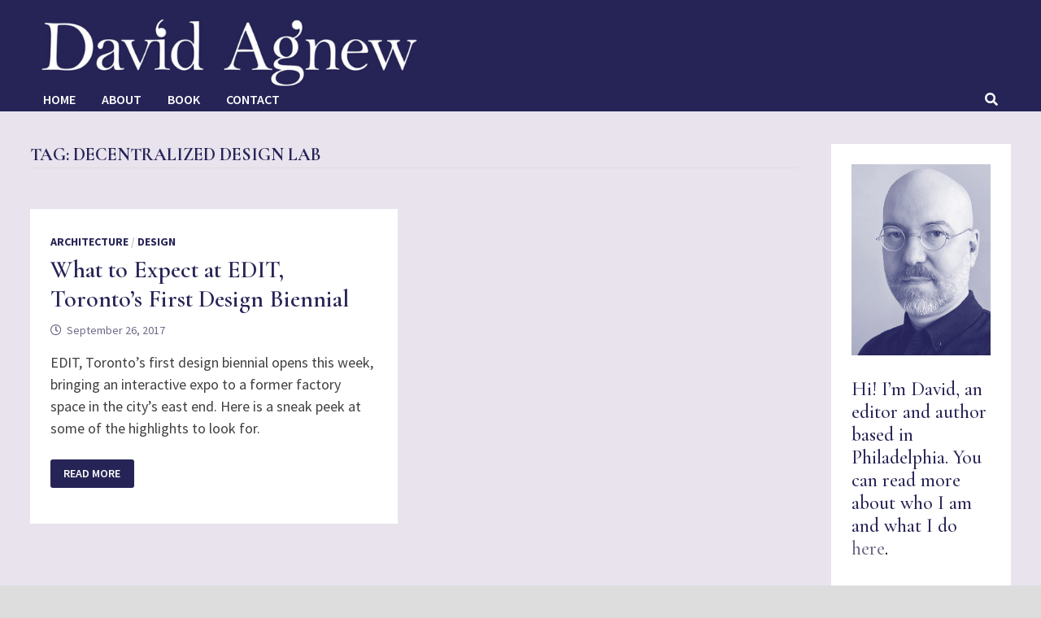

--- FILE ---
content_type: text/html; charset=UTF-8
request_url: https://www.davidagnew.com/tag/decentralized-design-lab/
body_size: 10789
content:
<!doctype html>
<html lang="en-US">
<head>
	<meta charset="UTF-8">
	<meta name="viewport" content="width=device-width, initial-scale=1">
	<link rel="profile" href="https://gmpg.org/xfn/11">

	<meta name='robots' content='index, follow, max-image-preview:large, max-snippet:-1, max-video-preview:-1' />
	<style>img:is([sizes="auto" i], [sizes^="auto," i]) { contain-intrinsic-size: 3000px 1500px }</style>
	
	<!-- This site is optimized with the Yoast SEO plugin v24.5 - https://yoast.com/wordpress/plugins/seo/ -->
	<title>Decentralized Design Lab Archives - David Agnew</title>
	<link rel="canonical" href="https://www.davidagnew.com/tag/decentralized-design-lab/" />
	<meta property="og:locale" content="en_US" />
	<meta property="og:type" content="article" />
	<meta property="og:title" content="Decentralized Design Lab Archives - David Agnew" />
	<meta property="og:url" content="https://www.davidagnew.com/tag/decentralized-design-lab/" />
	<meta property="og:site_name" content="David Agnew" />
	<meta name="twitter:card" content="summary_large_image" />
	<script type="application/ld+json" class="yoast-schema-graph">{"@context":"https://schema.org","@graph":[{"@type":"CollectionPage","@id":"https://www.davidagnew.com/tag/decentralized-design-lab/","url":"https://www.davidagnew.com/tag/decentralized-design-lab/","name":"Decentralized Design Lab Archives - David Agnew","isPartOf":{"@id":"https://www.davidagnew.com/#website"},"breadcrumb":{"@id":"https://www.davidagnew.com/tag/decentralized-design-lab/#breadcrumb"},"inLanguage":"en-US"},{"@type":"BreadcrumbList","@id":"https://www.davidagnew.com/tag/decentralized-design-lab/#breadcrumb","itemListElement":[{"@type":"ListItem","position":1,"name":"Home","item":"https://www.davidagnew.com/"},{"@type":"ListItem","position":2,"name":"Decentralized Design Lab"}]},{"@type":"WebSite","@id":"https://www.davidagnew.com/#website","url":"https://www.davidagnew.com/","name":"David Agnew","description":"Editor","publisher":{"@id":"https://www.davidagnew.com/#organization"},"potentialAction":[{"@type":"SearchAction","target":{"@type":"EntryPoint","urlTemplate":"https://www.davidagnew.com/?s={search_term_string}"},"query-input":{"@type":"PropertyValueSpecification","valueRequired":true,"valueName":"search_term_string"}}],"inLanguage":"en-US"},{"@type":"Organization","@id":"https://www.davidagnew.com/#organization","name":"David Agnew","url":"https://www.davidagnew.com/","logo":{"@type":"ImageObject","inLanguage":"en-US","@id":"https://www.davidagnew.com/#/schema/logo/image/","url":"https://www.davidagnew.com/wp-content/uploads/2022/04/David_Quotes_SiteHeader_3.jpg","contentUrl":"https://www.davidagnew.com/wp-content/uploads/2022/04/David_Quotes_SiteHeader_3.jpg","width":2243,"height":158,"caption":"David Agnew"},"image":{"@id":"https://www.davidagnew.com/#/schema/logo/image/"}}]}</script>
	<!-- / Yoast SEO plugin. -->


<link rel='dns-prefetch' href='//fonts.googleapis.com' />
<link rel="alternate" type="application/rss+xml" title="David Agnew &raquo; Feed" href="https://www.davidagnew.com/feed/" />
<link rel="alternate" type="application/rss+xml" title="David Agnew &raquo; Comments Feed" href="https://www.davidagnew.com/comments/feed/" />
<link rel="alternate" type="application/rss+xml" title="David Agnew &raquo; Decentralized Design Lab Tag Feed" href="https://www.davidagnew.com/tag/decentralized-design-lab/feed/" />
<script type="text/javascript">
/* <![CDATA[ */
window._wpemojiSettings = {"baseUrl":"https:\/\/s.w.org\/images\/core\/emoji\/15.0.3\/72x72\/","ext":".png","svgUrl":"https:\/\/s.w.org\/images\/core\/emoji\/15.0.3\/svg\/","svgExt":".svg","source":{"concatemoji":"https:\/\/www.davidagnew.com\/wp-includes\/js\/wp-emoji-release.min.js?ver=6.7.4"}};
/*! This file is auto-generated */
!function(i,n){var o,s,e;function c(e){try{var t={supportTests:e,timestamp:(new Date).valueOf()};sessionStorage.setItem(o,JSON.stringify(t))}catch(e){}}function p(e,t,n){e.clearRect(0,0,e.canvas.width,e.canvas.height),e.fillText(t,0,0);var t=new Uint32Array(e.getImageData(0,0,e.canvas.width,e.canvas.height).data),r=(e.clearRect(0,0,e.canvas.width,e.canvas.height),e.fillText(n,0,0),new Uint32Array(e.getImageData(0,0,e.canvas.width,e.canvas.height).data));return t.every(function(e,t){return e===r[t]})}function u(e,t,n){switch(t){case"flag":return n(e,"\ud83c\udff3\ufe0f\u200d\u26a7\ufe0f","\ud83c\udff3\ufe0f\u200b\u26a7\ufe0f")?!1:!n(e,"\ud83c\uddfa\ud83c\uddf3","\ud83c\uddfa\u200b\ud83c\uddf3")&&!n(e,"\ud83c\udff4\udb40\udc67\udb40\udc62\udb40\udc65\udb40\udc6e\udb40\udc67\udb40\udc7f","\ud83c\udff4\u200b\udb40\udc67\u200b\udb40\udc62\u200b\udb40\udc65\u200b\udb40\udc6e\u200b\udb40\udc67\u200b\udb40\udc7f");case"emoji":return!n(e,"\ud83d\udc26\u200d\u2b1b","\ud83d\udc26\u200b\u2b1b")}return!1}function f(e,t,n){var r="undefined"!=typeof WorkerGlobalScope&&self instanceof WorkerGlobalScope?new OffscreenCanvas(300,150):i.createElement("canvas"),a=r.getContext("2d",{willReadFrequently:!0}),o=(a.textBaseline="top",a.font="600 32px Arial",{});return e.forEach(function(e){o[e]=t(a,e,n)}),o}function t(e){var t=i.createElement("script");t.src=e,t.defer=!0,i.head.appendChild(t)}"undefined"!=typeof Promise&&(o="wpEmojiSettingsSupports",s=["flag","emoji"],n.supports={everything:!0,everythingExceptFlag:!0},e=new Promise(function(e){i.addEventListener("DOMContentLoaded",e,{once:!0})}),new Promise(function(t){var n=function(){try{var e=JSON.parse(sessionStorage.getItem(o));if("object"==typeof e&&"number"==typeof e.timestamp&&(new Date).valueOf()<e.timestamp+604800&&"object"==typeof e.supportTests)return e.supportTests}catch(e){}return null}();if(!n){if("undefined"!=typeof Worker&&"undefined"!=typeof OffscreenCanvas&&"undefined"!=typeof URL&&URL.createObjectURL&&"undefined"!=typeof Blob)try{var e="postMessage("+f.toString()+"("+[JSON.stringify(s),u.toString(),p.toString()].join(",")+"));",r=new Blob([e],{type:"text/javascript"}),a=new Worker(URL.createObjectURL(r),{name:"wpTestEmojiSupports"});return void(a.onmessage=function(e){c(n=e.data),a.terminate(),t(n)})}catch(e){}c(n=f(s,u,p))}t(n)}).then(function(e){for(var t in e)n.supports[t]=e[t],n.supports.everything=n.supports.everything&&n.supports[t],"flag"!==t&&(n.supports.everythingExceptFlag=n.supports.everythingExceptFlag&&n.supports[t]);n.supports.everythingExceptFlag=n.supports.everythingExceptFlag&&!n.supports.flag,n.DOMReady=!1,n.readyCallback=function(){n.DOMReady=!0}}).then(function(){return e}).then(function(){var e;n.supports.everything||(n.readyCallback(),(e=n.source||{}).concatemoji?t(e.concatemoji):e.wpemoji&&e.twemoji&&(t(e.twemoji),t(e.wpemoji)))}))}((window,document),window._wpemojiSettings);
/* ]]> */
</script>
<style id='wp-emoji-styles-inline-css' type='text/css'>

	img.wp-smiley, img.emoji {
		display: inline !important;
		border: none !important;
		box-shadow: none !important;
		height: 1em !important;
		width: 1em !important;
		margin: 0 0.07em !important;
		vertical-align: -0.1em !important;
		background: none !important;
		padding: 0 !important;
	}
</style>
<link rel='stylesheet' id='wp-block-library-css' href='https://www.davidagnew.com/wp-includes/css/dist/block-library/style.min.css?ver=6.7.4' type='text/css' media='all' />
<style id='wp-block-library-theme-inline-css' type='text/css'>
.wp-block-audio :where(figcaption){color:#555;font-size:13px;text-align:center}.is-dark-theme .wp-block-audio :where(figcaption){color:#ffffffa6}.wp-block-audio{margin:0 0 1em}.wp-block-code{border:1px solid #ccc;border-radius:4px;font-family:Menlo,Consolas,monaco,monospace;padding:.8em 1em}.wp-block-embed :where(figcaption){color:#555;font-size:13px;text-align:center}.is-dark-theme .wp-block-embed :where(figcaption){color:#ffffffa6}.wp-block-embed{margin:0 0 1em}.blocks-gallery-caption{color:#555;font-size:13px;text-align:center}.is-dark-theme .blocks-gallery-caption{color:#ffffffa6}:root :where(.wp-block-image figcaption){color:#555;font-size:13px;text-align:center}.is-dark-theme :root :where(.wp-block-image figcaption){color:#ffffffa6}.wp-block-image{margin:0 0 1em}.wp-block-pullquote{border-bottom:4px solid;border-top:4px solid;color:currentColor;margin-bottom:1.75em}.wp-block-pullquote cite,.wp-block-pullquote footer,.wp-block-pullquote__citation{color:currentColor;font-size:.8125em;font-style:normal;text-transform:uppercase}.wp-block-quote{border-left:.25em solid;margin:0 0 1.75em;padding-left:1em}.wp-block-quote cite,.wp-block-quote footer{color:currentColor;font-size:.8125em;font-style:normal;position:relative}.wp-block-quote:where(.has-text-align-right){border-left:none;border-right:.25em solid;padding-left:0;padding-right:1em}.wp-block-quote:where(.has-text-align-center){border:none;padding-left:0}.wp-block-quote.is-large,.wp-block-quote.is-style-large,.wp-block-quote:where(.is-style-plain){border:none}.wp-block-search .wp-block-search__label{font-weight:700}.wp-block-search__button{border:1px solid #ccc;padding:.375em .625em}:where(.wp-block-group.has-background){padding:1.25em 2.375em}.wp-block-separator.has-css-opacity{opacity:.4}.wp-block-separator{border:none;border-bottom:2px solid;margin-left:auto;margin-right:auto}.wp-block-separator.has-alpha-channel-opacity{opacity:1}.wp-block-separator:not(.is-style-wide):not(.is-style-dots){width:100px}.wp-block-separator.has-background:not(.is-style-dots){border-bottom:none;height:1px}.wp-block-separator.has-background:not(.is-style-wide):not(.is-style-dots){height:2px}.wp-block-table{margin:0 0 1em}.wp-block-table td,.wp-block-table th{word-break:normal}.wp-block-table :where(figcaption){color:#555;font-size:13px;text-align:center}.is-dark-theme .wp-block-table :where(figcaption){color:#ffffffa6}.wp-block-video :where(figcaption){color:#555;font-size:13px;text-align:center}.is-dark-theme .wp-block-video :where(figcaption){color:#ffffffa6}.wp-block-video{margin:0 0 1em}:root :where(.wp-block-template-part.has-background){margin-bottom:0;margin-top:0;padding:1.25em 2.375em}
</style>
<style id='classic-theme-styles-inline-css' type='text/css'>
/*! This file is auto-generated */
.wp-block-button__link{color:#fff;background-color:#32373c;border-radius:9999px;box-shadow:none;text-decoration:none;padding:calc(.667em + 2px) calc(1.333em + 2px);font-size:1.125em}.wp-block-file__button{background:#32373c;color:#fff;text-decoration:none}
</style>
<style id='global-styles-inline-css' type='text/css'>
:root{--wp--preset--aspect-ratio--square: 1;--wp--preset--aspect-ratio--4-3: 4/3;--wp--preset--aspect-ratio--3-4: 3/4;--wp--preset--aspect-ratio--3-2: 3/2;--wp--preset--aspect-ratio--2-3: 2/3;--wp--preset--aspect-ratio--16-9: 16/9;--wp--preset--aspect-ratio--9-16: 9/16;--wp--preset--color--black: #000000;--wp--preset--color--cyan-bluish-gray: #abb8c3;--wp--preset--color--white: #ffffff;--wp--preset--color--pale-pink: #f78da7;--wp--preset--color--vivid-red: #cf2e2e;--wp--preset--color--luminous-vivid-orange: #ff6900;--wp--preset--color--luminous-vivid-amber: #fcb900;--wp--preset--color--light-green-cyan: #7bdcb5;--wp--preset--color--vivid-green-cyan: #00d084;--wp--preset--color--pale-cyan-blue: #8ed1fc;--wp--preset--color--vivid-cyan-blue: #0693e3;--wp--preset--color--vivid-purple: #9b51e0;--wp--preset--gradient--vivid-cyan-blue-to-vivid-purple: linear-gradient(135deg,rgba(6,147,227,1) 0%,rgb(155,81,224) 100%);--wp--preset--gradient--light-green-cyan-to-vivid-green-cyan: linear-gradient(135deg,rgb(122,220,180) 0%,rgb(0,208,130) 100%);--wp--preset--gradient--luminous-vivid-amber-to-luminous-vivid-orange: linear-gradient(135deg,rgba(252,185,0,1) 0%,rgba(255,105,0,1) 100%);--wp--preset--gradient--luminous-vivid-orange-to-vivid-red: linear-gradient(135deg,rgba(255,105,0,1) 0%,rgb(207,46,46) 100%);--wp--preset--gradient--very-light-gray-to-cyan-bluish-gray: linear-gradient(135deg,rgb(238,238,238) 0%,rgb(169,184,195) 100%);--wp--preset--gradient--cool-to-warm-spectrum: linear-gradient(135deg,rgb(74,234,220) 0%,rgb(151,120,209) 20%,rgb(207,42,186) 40%,rgb(238,44,130) 60%,rgb(251,105,98) 80%,rgb(254,248,76) 100%);--wp--preset--gradient--blush-light-purple: linear-gradient(135deg,rgb(255,206,236) 0%,rgb(152,150,240) 100%);--wp--preset--gradient--blush-bordeaux: linear-gradient(135deg,rgb(254,205,165) 0%,rgb(254,45,45) 50%,rgb(107,0,62) 100%);--wp--preset--gradient--luminous-dusk: linear-gradient(135deg,rgb(255,203,112) 0%,rgb(199,81,192) 50%,rgb(65,88,208) 100%);--wp--preset--gradient--pale-ocean: linear-gradient(135deg,rgb(255,245,203) 0%,rgb(182,227,212) 50%,rgb(51,167,181) 100%);--wp--preset--gradient--electric-grass: linear-gradient(135deg,rgb(202,248,128) 0%,rgb(113,206,126) 100%);--wp--preset--gradient--midnight: linear-gradient(135deg,rgb(2,3,129) 0%,rgb(40,116,252) 100%);--wp--preset--font-size--small: 13px;--wp--preset--font-size--medium: 20px;--wp--preset--font-size--large: 36px;--wp--preset--font-size--x-large: 42px;--wp--preset--spacing--20: 0.44rem;--wp--preset--spacing--30: 0.67rem;--wp--preset--spacing--40: 1rem;--wp--preset--spacing--50: 1.5rem;--wp--preset--spacing--60: 2.25rem;--wp--preset--spacing--70: 3.38rem;--wp--preset--spacing--80: 5.06rem;--wp--preset--shadow--natural: 6px 6px 9px rgba(0, 0, 0, 0.2);--wp--preset--shadow--deep: 12px 12px 50px rgba(0, 0, 0, 0.4);--wp--preset--shadow--sharp: 6px 6px 0px rgba(0, 0, 0, 0.2);--wp--preset--shadow--outlined: 6px 6px 0px -3px rgba(255, 255, 255, 1), 6px 6px rgba(0, 0, 0, 1);--wp--preset--shadow--crisp: 6px 6px 0px rgba(0, 0, 0, 1);}:where(.is-layout-flex){gap: 0.5em;}:where(.is-layout-grid){gap: 0.5em;}body .is-layout-flex{display: flex;}.is-layout-flex{flex-wrap: wrap;align-items: center;}.is-layout-flex > :is(*, div){margin: 0;}body .is-layout-grid{display: grid;}.is-layout-grid > :is(*, div){margin: 0;}:where(.wp-block-columns.is-layout-flex){gap: 2em;}:where(.wp-block-columns.is-layout-grid){gap: 2em;}:where(.wp-block-post-template.is-layout-flex){gap: 1.25em;}:where(.wp-block-post-template.is-layout-grid){gap: 1.25em;}.has-black-color{color: var(--wp--preset--color--black) !important;}.has-cyan-bluish-gray-color{color: var(--wp--preset--color--cyan-bluish-gray) !important;}.has-white-color{color: var(--wp--preset--color--white) !important;}.has-pale-pink-color{color: var(--wp--preset--color--pale-pink) !important;}.has-vivid-red-color{color: var(--wp--preset--color--vivid-red) !important;}.has-luminous-vivid-orange-color{color: var(--wp--preset--color--luminous-vivid-orange) !important;}.has-luminous-vivid-amber-color{color: var(--wp--preset--color--luminous-vivid-amber) !important;}.has-light-green-cyan-color{color: var(--wp--preset--color--light-green-cyan) !important;}.has-vivid-green-cyan-color{color: var(--wp--preset--color--vivid-green-cyan) !important;}.has-pale-cyan-blue-color{color: var(--wp--preset--color--pale-cyan-blue) !important;}.has-vivid-cyan-blue-color{color: var(--wp--preset--color--vivid-cyan-blue) !important;}.has-vivid-purple-color{color: var(--wp--preset--color--vivid-purple) !important;}.has-black-background-color{background-color: var(--wp--preset--color--black) !important;}.has-cyan-bluish-gray-background-color{background-color: var(--wp--preset--color--cyan-bluish-gray) !important;}.has-white-background-color{background-color: var(--wp--preset--color--white) !important;}.has-pale-pink-background-color{background-color: var(--wp--preset--color--pale-pink) !important;}.has-vivid-red-background-color{background-color: var(--wp--preset--color--vivid-red) !important;}.has-luminous-vivid-orange-background-color{background-color: var(--wp--preset--color--luminous-vivid-orange) !important;}.has-luminous-vivid-amber-background-color{background-color: var(--wp--preset--color--luminous-vivid-amber) !important;}.has-light-green-cyan-background-color{background-color: var(--wp--preset--color--light-green-cyan) !important;}.has-vivid-green-cyan-background-color{background-color: var(--wp--preset--color--vivid-green-cyan) !important;}.has-pale-cyan-blue-background-color{background-color: var(--wp--preset--color--pale-cyan-blue) !important;}.has-vivid-cyan-blue-background-color{background-color: var(--wp--preset--color--vivid-cyan-blue) !important;}.has-vivid-purple-background-color{background-color: var(--wp--preset--color--vivid-purple) !important;}.has-black-border-color{border-color: var(--wp--preset--color--black) !important;}.has-cyan-bluish-gray-border-color{border-color: var(--wp--preset--color--cyan-bluish-gray) !important;}.has-white-border-color{border-color: var(--wp--preset--color--white) !important;}.has-pale-pink-border-color{border-color: var(--wp--preset--color--pale-pink) !important;}.has-vivid-red-border-color{border-color: var(--wp--preset--color--vivid-red) !important;}.has-luminous-vivid-orange-border-color{border-color: var(--wp--preset--color--luminous-vivid-orange) !important;}.has-luminous-vivid-amber-border-color{border-color: var(--wp--preset--color--luminous-vivid-amber) !important;}.has-light-green-cyan-border-color{border-color: var(--wp--preset--color--light-green-cyan) !important;}.has-vivid-green-cyan-border-color{border-color: var(--wp--preset--color--vivid-green-cyan) !important;}.has-pale-cyan-blue-border-color{border-color: var(--wp--preset--color--pale-cyan-blue) !important;}.has-vivid-cyan-blue-border-color{border-color: var(--wp--preset--color--vivid-cyan-blue) !important;}.has-vivid-purple-border-color{border-color: var(--wp--preset--color--vivid-purple) !important;}.has-vivid-cyan-blue-to-vivid-purple-gradient-background{background: var(--wp--preset--gradient--vivid-cyan-blue-to-vivid-purple) !important;}.has-light-green-cyan-to-vivid-green-cyan-gradient-background{background: var(--wp--preset--gradient--light-green-cyan-to-vivid-green-cyan) !important;}.has-luminous-vivid-amber-to-luminous-vivid-orange-gradient-background{background: var(--wp--preset--gradient--luminous-vivid-amber-to-luminous-vivid-orange) !important;}.has-luminous-vivid-orange-to-vivid-red-gradient-background{background: var(--wp--preset--gradient--luminous-vivid-orange-to-vivid-red) !important;}.has-very-light-gray-to-cyan-bluish-gray-gradient-background{background: var(--wp--preset--gradient--very-light-gray-to-cyan-bluish-gray) !important;}.has-cool-to-warm-spectrum-gradient-background{background: var(--wp--preset--gradient--cool-to-warm-spectrum) !important;}.has-blush-light-purple-gradient-background{background: var(--wp--preset--gradient--blush-light-purple) !important;}.has-blush-bordeaux-gradient-background{background: var(--wp--preset--gradient--blush-bordeaux) !important;}.has-luminous-dusk-gradient-background{background: var(--wp--preset--gradient--luminous-dusk) !important;}.has-pale-ocean-gradient-background{background: var(--wp--preset--gradient--pale-ocean) !important;}.has-electric-grass-gradient-background{background: var(--wp--preset--gradient--electric-grass) !important;}.has-midnight-gradient-background{background: var(--wp--preset--gradient--midnight) !important;}.has-small-font-size{font-size: var(--wp--preset--font-size--small) !important;}.has-medium-font-size{font-size: var(--wp--preset--font-size--medium) !important;}.has-large-font-size{font-size: var(--wp--preset--font-size--large) !important;}.has-x-large-font-size{font-size: var(--wp--preset--font-size--x-large) !important;}
:where(.wp-block-post-template.is-layout-flex){gap: 1.25em;}:where(.wp-block-post-template.is-layout-grid){gap: 1.25em;}
:where(.wp-block-columns.is-layout-flex){gap: 2em;}:where(.wp-block-columns.is-layout-grid){gap: 2em;}
:root :where(.wp-block-pullquote){font-size: 1.5em;line-height: 1.6;}
</style>
<link rel='stylesheet' id='font-awesome-css' href='https://www.davidagnew.com/wp-content/themes/bam/assets/fonts/css/all.min.css?ver=5.15.4' type='text/css' media='all' />
<link rel='stylesheet' id='bam-style-css' href='https://www.davidagnew.com/wp-content/themes/bam/style.css?ver=1.3.4' type='text/css' media='all' />
<link rel='stylesheet' id='bam-google-fonts-css' href='https://fonts.googleapis.com/css?family=Source+Sans+Pro%3A100%2C200%2C300%2C400%2C500%2C600%2C700%2C800%2C900%2C100i%2C200i%2C300i%2C400i%2C500i%2C600i%2C700i%2C800i%2C900i|Roboto+Condensed%3A100%2C200%2C300%2C400%2C500%2C600%2C700%2C800%2C900%2C100i%2C200i%2C300i%2C400i%2C500i%2C600i%2C700i%2C800i%2C900i|Cormorant+Garamond%3A100%2C200%2C300%2C400%2C500%2C600%2C700%2C800%2C900%2C100i%2C200i%2C300i%2C400i%2C500i%2C600i%2C700i%2C800i%2C900i|Roboto%3A100%2C200%2C300%2C400%2C500%2C600%2C700%2C800%2C900%2C100i%2C200i%2C300i%2C400i%2C500i%2C600i%2C700i%2C800i%2C900i%26subset%3Dlatin' type='text/css' media='all' />
<style id='akismet-widget-style-inline-css' type='text/css'>

			.a-stats {
				--akismet-color-mid-green: #357b49;
				--akismet-color-white: #fff;
				--akismet-color-light-grey: #f6f7f7;

				max-width: 350px;
				width: auto;
			}

			.a-stats * {
				all: unset;
				box-sizing: border-box;
			}

			.a-stats strong {
				font-weight: 600;
			}

			.a-stats a.a-stats__link,
			.a-stats a.a-stats__link:visited,
			.a-stats a.a-stats__link:active {
				background: var(--akismet-color-mid-green);
				border: none;
				box-shadow: none;
				border-radius: 8px;
				color: var(--akismet-color-white);
				cursor: pointer;
				display: block;
				font-family: -apple-system, BlinkMacSystemFont, 'Segoe UI', 'Roboto', 'Oxygen-Sans', 'Ubuntu', 'Cantarell', 'Helvetica Neue', sans-serif;
				font-weight: 500;
				padding: 12px;
				text-align: center;
				text-decoration: none;
				transition: all 0.2s ease;
			}

			/* Extra specificity to deal with TwentyTwentyOne focus style */
			.widget .a-stats a.a-stats__link:focus {
				background: var(--akismet-color-mid-green);
				color: var(--akismet-color-white);
				text-decoration: none;
			}

			.a-stats a.a-stats__link:hover {
				filter: brightness(110%);
				box-shadow: 0 4px 12px rgba(0, 0, 0, 0.06), 0 0 2px rgba(0, 0, 0, 0.16);
			}

			.a-stats .count {
				color: var(--akismet-color-white);
				display: block;
				font-size: 1.5em;
				line-height: 1.4;
				padding: 0 13px;
				white-space: nowrap;
			}
		
</style>
<link rel="https://api.w.org/" href="https://www.davidagnew.com/wp-json/" /><link rel="alternate" title="JSON" type="application/json" href="https://www.davidagnew.com/wp-json/wp/v2/tags/254" /><link rel="EditURI" type="application/rsd+xml" title="RSD" href="https://www.davidagnew.com/xmlrpc.php?rsd" />
<meta name="generator" content="WordPress 6.7.4" />
<style type="text/css">.recentcomments a{display:inline !important;padding:0 !important;margin:0 !important;}</style>		<style type="text/css">
					.site-title,
			.site-description {
				position: absolute;
				clip: rect(1px, 1px, 1px, 1px);
				display: none;
			}
				</style>
		<link rel="icon" href="https://www.davidagnew.com/wp-content/uploads/2016/11/cropped-ignirsfatuus-32x32.png" sizes="32x32" />
<link rel="icon" href="https://www.davidagnew.com/wp-content/uploads/2016/11/cropped-ignirsfatuus-192x192.png" sizes="192x192" />
<link rel="apple-touch-icon" href="https://www.davidagnew.com/wp-content/uploads/2016/11/cropped-ignirsfatuus-180x180.png" />
<meta name="msapplication-TileImage" content="https://www.davidagnew.com/wp-content/uploads/2016/11/cropped-ignirsfatuus-270x270.png" />
		<style type="text/css" id="wp-custom-css">
			a {
     color: #6d6987;
}		</style>
		
		<style type="text/css" id="theme-custom-css">
			/* Header CSS */
                    body.boxed-layout #page {
                        max-width: 2000px;
                    }
                
                    @media ( min-width: 768px ) {
                        #primary {
                            width: 80%;
                        }
                    }
                
                    @media ( min-width: 768px ) {
                        #secondary {
                            width: 20%;
                        }
                    }
                /* Color CSS */
                
                    blockquote {
                        border-left: 4px solid #262456;
                    }

                    button,
                    input[type="button"],
                    input[type="reset"],
                    input[type="submit"] {
                        background: #262456;
                    }

                    .wp-block-search .wp-block-search__button {
                        background: #262456;
                    }

                    .bam-readmore {
                        background: #262456;
                    }

                    .site-title a, .site-description {
                        color: #262456;
                    }

                    .site-header.default-style .main-navigation ul li a:hover {
                        color: #262456;
                    }

                    .site-header.default-style .main-navigation ul ul li a:hover {
                        background: #262456;
                    }

                    .site-header.default-style .main-navigation .current_page_item > a,
                    .site-header.default-style .main-navigation .current-menu-item > a,
                    .site-header.default-style .main-navigation .current_page_ancestor > a,
                    .site-header.default-style .main-navigation .current-menu-ancestor > a {
                        color: #262456;
                    }

                    .site-header.horizontal-style .main-navigation ul li a:hover {
                        color: #262456;
                    }

                    .site-header.horizontal-style .main-navigation ul ul li a:hover {
                        background: #262456;
                    }

                    .site-header.horizontal-style .main-navigation .current_page_item > a,
                    .site-header.horizontal-style .main-navigation .current-menu-item > a,
                    .site-header.horizontal-style .main-navigation .current_page_ancestor > a,
                    .site-header.horizontal-style .main-navigation .current-menu-ancestor > a {
                        color: #262456;
                    }

                    .posts-navigation .nav-previous a:hover,
                    .posts-navigation .nav-next a:hover {
                        color: #262456;
                    }

                    .post-navigation .nav-previous .post-title:hover,
                    .post-navigation .nav-next .post-title:hover {
                        color: #262456;
                    }

                    .pagination .page-numbers.current {
                        background: #262456;
                        border: 1px solid #262456;
                        color: #ffffff;
                    }
                      
                    .pagination a.page-numbers:hover {
                        background: #262456;
                        border: 1px solid #262456;
                    }

                    .widget a:hover,
                    .widget ul li a:hover {
                        color: #262456;
                    }

                    li.bm-tab.th-ui-state-active a {
                        border-bottom: 1px solid #262456;
                    }

                    .footer-widget-area .widget a:hover {
                        color: #262456;
                    }

                    .bms-title a:hover {
                        color: #262456;
                    }

                    .bam-entry .entry-title a:hover {
                        color: #262456;
                    }

                    .related-post-meta a:hover,
                    .entry-meta a:hover {
                        color: #262456;
                    }

                    .related-post-meta .byline a:hover,
                    .entry-meta .byline a:hover {
                        color: #262456;
                    }

                    .cat-links a {
                        color: #262456;
                    }

                    .tags-links a:hover {
                        background: #262456;
                    }

                    .related-post-title a:hover {
                        color: #262456;
                    }

                    .author-posts-link:hover {
                        color: #262456;
                    }

                    .comment-author a {
                        color: #262456;
                    }

                    .comment-metadata a:hover,
                    .comment-metadata a:focus,
                    .pingback .comment-edit-link:hover,
                    .pingback .comment-edit-link:focus {
                        color: #262456;
                    }

                    .comment-reply-link:hover,
                    .comment-reply-link:focus {
                        background: #262456;
                    }

                    .comment-notes a:hover,
                    .comment-awaiting-moderation a:hover,
                    .logged-in-as a:hover,
                    .form-allowed-tags a:hover {
                        color: #262456;
                    }

                    .required {
                        color: #262456;
                    }

                    .comment-reply-title small a:before {
                        color: #262456;
                    }

                    .wp-block-quote {
                        border-left: 4px solid #262456;
                    }

                    .wp-block-quote[style*="text-align:right"], .wp-block-quote[style*="text-align: right"] {
                        border-right: 4px solid #262456;
                    }

                    .site-info a:hover {
                        color: #262456;
                    }

                    #bam-tags a, .widget_tag_cloud .tagcloud a {
                        background: #262456;
                    }

                
                    .page-content a,
                    .entry-content a {
                        color: #6d6987;
                    }
                
                    .page-content a:hover,
                    .entry-content a:hover {
                        color: #262456;
                    }
                
                    button,
                    input[type="button"],
                    input[type="reset"],
                    input[type="submit"],
                    .wp-block-search .wp-block-search__button,
                    .bam-readmore {
                        background: #262456;
                    }
                
                    button:hover,
                    input[type="button"]:hover,
                    input[type="reset"]:hover,
                    input[type="submit"]:hover,
                    .wp-block-search .wp-block-search__button:hover,
                    .bam-readmore:hover {
                        background: #6d6987;
                    }
                
                    body.boxed-layout.custom-background,
                    body.boxed-layout {
                        background-color: #cecece;
                    }
                
                    body.boxed-layout.custom-background.separate-containers,
                    body.boxed-layout.separate-containers {
                        background-color: #dddddd;
                    }
                
                    body.boxed-layout.separate-containers .site-content {
                        background: #e8e3ed;
                    }
                
                    body.wide-layout.custom-background.separate-containers,
                    body.wide-layout.separate-containers {
                        background-color: #eeeeee;
                    }
                
                    .related-post-meta, 
                    .entry-meta,
                    .related-post-meta .byline a, 
                    .entry-meta .byline a,
                    .related-post-meta a, 
                    .entry-meta a {
                        color: #6d6987;
                    }
                
                    .related-post-meta .byline a:hover, 
                    .entry-meta .byline a:hover,
                    .related-post-meta a:hover, 
                    .entry-meta a:hover {
                        color: #262456;
                    }
                /* Header CSS */
                        .site-header.default-style .main-navigation ul li a, .site-header.default-style .bam-search-button-icon, .site-header.default-style .menu-toggle { line-height: 30px; }
                        .site-header.default-style .main-navigation ul ul li a { line-height: 1.3; }
                        .site-header.default-style .bam-search-box-container { top: 30px }
                    
                        .site-header.default-style { background-color: #262456; }
                    
                        .site-header.default-style .main-navigation { background: #262456; }
                    
                        .site-header.default-style .main-navigation ul li a:hover { color: #6d6987; }
                        .site-header.default-style .main-navigation .current_page_item > a, .site-header.default-style .main-navigation .current-menu-item > a, .site-header.default-style .main-navigation .current_page_ancestor > a, .site-header.default-style .main-navigation .current-menu-ancestor > a { color: #6d6987; }
                    
                        .site-header.default-style .main-navigation ul ul {
                            background-color: #6d6987;
                        }
                    
                        .site-header.default-style #site-header-inner {
                            padding-top: 23px;
                        }
                    
                        .site-header.default-style #site-header-inner {
                            padding-bottom: 0px;
                        }
                    /* Top Bar CSS */
                    .bam-topbar, .top-navigation ul ul {
                        background: #262456;
                    }
                /* Typography CSS */h1, h2, h3, h4, h5, h6, .site-title, .bam-entry .entry-title a, .widget-title, .is-style-bam-widget-title, .entry-title, .related-section-title, .related-post-title a, .single .entry-title, .archive .page-title{line-height:1.2;color:#262456;}h1{font-family:Cormorant Garamond;font-weight:600;font-size:36;line-height:1.2;color:#262456;}h2{font-family:Cormorant Garamond;font-weight:600;font-size:30;line-height:1.2;color:#262456;}h3{font-family:Cormorant Garamond;font-weight:600;font-size:24;line-height:1.2;color:#262456;}h4{font-family:Cormorant Garamond;font-weight:500;line-height:1.2;color:#262456;}.main-navigation ul ul a, .site-header.default-style .main-navigation ul ul a, .site-header.horizontal-style .main-navigation ul ul a{line-height:1.2;}.bam-entry .entry-title a{font-size:30px;line-height:1.2;color:#262456;}.single .entry-title{line-height:1.2;color:#262456;}.bam-single-post .entry-content{color:#000000;}.page-entry-title{line-height:1.2;color:#262456;}.widget-title, .is-style-bam-widget-title{font-family:Roboto;font-weight:600;font-size:16px;line-height:1.2;color:#262456;}/* Footer CSS */
                    .site-info {
                        background: #262456;
                    }
                
                    .site-info {
                        color: #ffffff;
                    }
                
                    .site-info a {
                        color: #9a97c1;
                    }
                
                    .site-info a:hover {
                        color: #ffffff;
                    }		</style>

	</head>

<body class="archive tag tag-decentralized-design-lab tag-254 wp-custom-logo wp-embed-responsive hfeed boxed-layout right-sidebar separate-containers">



<div id="page" class="site">
	<a class="skip-link screen-reader-text" href="#content">Skip to content</a>

	
	


<header id="masthead" class="site-header default-style">

    
    

<div id="site-header-inner" class="clearfix container left-logo">

    <div class="site-branding">
    <div class="site-branding-inner">

                    <div class="site-logo-image"><a href="https://www.davidagnew.com/" class="custom-logo-link" rel="home"><img width="2243" height="158" src="https://www.davidagnew.com/wp-content/uploads/2022/04/David_Quotes_SiteHeader_3.jpg" class="custom-logo" alt="David Agnew" decoding="async" fetchpriority="high" srcset="https://www.davidagnew.com/wp-content/uploads/2022/04/David_Quotes_SiteHeader_3.jpg 2243w, https://www.davidagnew.com/wp-content/uploads/2022/04/David_Quotes_SiteHeader_3-300x21.jpg 300w, https://www.davidagnew.com/wp-content/uploads/2022/04/David_Quotes_SiteHeader_3-1024x72.jpg 1024w, https://www.davidagnew.com/wp-content/uploads/2022/04/David_Quotes_SiteHeader_3-768x54.jpg 768w, https://www.davidagnew.com/wp-content/uploads/2022/04/David_Quotes_SiteHeader_3-1536x108.jpg 1536w, https://www.davidagnew.com/wp-content/uploads/2022/04/David_Quotes_SiteHeader_3-2048x144.jpg 2048w" sizes="(max-width: 2243px) 100vw, 2243px" /></a></div>
        
        <div class="site-branding-text">
                            <p class="site-title"><a href="https://www.davidagnew.com/" rel="home">David Agnew</a></p>
                                <p class="site-description">Editor</p>
                    </div><!-- .site-branding-text -->

    </div><!-- .site-branding-inner -->
</div><!-- .site-branding -->
        
</div><!-- #site-header-inner -->



<nav id="site-navigation" class="main-navigation">

    <div id="site-navigation-inner" class="container align-left show-search">
        
        <div class="menu-contact-container"><ul id="primary-menu" class="menu"><li id="menu-item-36" class="menu-item menu-item-type-custom menu-item-object-custom menu-item-home menu-item-36"><a href="https://www.davidagnew.com/">Home</a></li>
<li id="menu-item-41" class="menu-item menu-item-type-post_type menu-item-object-page menu-item-41"><a href="https://www.davidagnew.com/about/">About</a></li>
<li id="menu-item-1494" class="menu-item menu-item-type-post_type menu-item-object-page menu-item-1494"><a href="https://www.davidagnew.com/books/">Book</a></li>
<li id="menu-item-35" class="menu-item menu-item-type-post_type menu-item-object-page menu-item-35"><a href="https://www.davidagnew.com/contact/">Contact</a></li>
</ul></div><div class="bam-search-button-icon">
    <i class="fas fa-search" aria-hidden="true"></i>
</div>
<div class="bam-search-box-container">
    <div class="bam-search-box">
        <form role="search" method="get" class="search-form" action="https://www.davidagnew.com/">
				<label>
					<span class="screen-reader-text">Search for:</span>
					<input type="search" class="search-field" placeholder="Search &hellip;" value="" name="s" />
				</label>
				<input type="submit" class="search-submit" value="Search" />
			</form>    </div><!-- th-search-box -->
</div><!-- .th-search-box-container -->

        <button class="menu-toggle" aria-controls="primary-menu" aria-expanded="false" data-toggle-target=".mobile-navigation"><i class="fas fa-bars"></i>Menu</button>
        
    </div><!-- .container -->
    
</nav><!-- #site-navigation -->
<div class="mobile-dropdown">
    <nav class="mobile-navigation">
        <div class="menu-contact-container"><ul id="primary-menu-mobile" class="menu"><li class="menu-item menu-item-type-custom menu-item-object-custom menu-item-home menu-item-36"><a href="https://www.davidagnew.com/">Home</a></li>
<li class="menu-item menu-item-type-post_type menu-item-object-page menu-item-41"><a href="https://www.davidagnew.com/about/">About</a></li>
<li class="menu-item menu-item-type-post_type menu-item-object-page menu-item-1494"><a href="https://www.davidagnew.com/books/">Book</a></li>
<li class="menu-item menu-item-type-post_type menu-item-object-page menu-item-35"><a href="https://www.davidagnew.com/contact/">Contact</a></li>
</ul></div>    </nav>
</div>

    
         
</header><!-- #masthead -->


	
	<div id="content" class="site-content">
		<div class="container">

	
	<div id="primary" class="content-area">

		
		<main id="main" class="site-main">

			
				<header class="page-header">
					<h1 class="page-title">Tag: <span>Decentralized Design Lab</span></h1>				</header><!-- .page-header -->

					
			
			<div id="blog-entries" class="blog-wrap clearfix grid-style th-grid-2">

				
				
				
					
					

<article id="post-456" class="bam-entry clearfix grid-entry th-col-1 post-456 post type-post status-publish format-standard hentry category-architecture category-design tag-ace-hill tag-azure tag-bruce-mau tag-decentralized-design-lab tag-design tag-design-exchange tag-disney tag-edit tag-elizabeth-pagliacolo tag-idle-no-more tag-partisans tag-paulo-pellegrin tag-ryerson-university tag-shauna-levy tag-storefront-for-art-and-architecture tag-undp">

	
	<div class="blog-entry-inner clearfix">

		
		
		<div class="blog-entry-content">

			
			<div class="category-list">
				<span class="cat-links"><a href="https://www.davidagnew.com/category/architecture/" rel="category tag">Architecture</a> / <a href="https://www.davidagnew.com/category/design/" rel="category tag">Design</a></span>			</div><!-- .category-list -->

			<header class="entry-header">
				<h2 class="entry-title"><a href="https://www.davidagnew.com/2017/09/26/what-to-expect-at-edit-torontos-first-design-biennial/" rel="bookmark">What to Expect at EDIT, Toronto’s First Design Biennial</a></h2>					<div class="entry-meta">
						<span class="posted-on"><i class="far fa-clock"></i><a href="https://www.davidagnew.com/2017/09/26/what-to-expect-at-edit-torontos-first-design-biennial/" rel="bookmark"><time class="entry-date published sm-hu" datetime="2017-09-26T11:49:24-04:00">September 26, 2017</time><time class="updated" datetime="2017-09-26T11:53:45-04:00">September 26, 2017</time></a></span>					</div><!-- .entry-meta -->
							</header><!-- .entry-header -->

			
			
			<div class="entry-summary">
				<p>EDIT, Toronto’s first design biennial opens this week, bringing an interactive expo to a former factory space in the city’s east end. Here is a sneak peek at some of the highlights to look for.</p>
					<div class="entry-readmore">
						<a href="https://www.davidagnew.com/2017/09/26/what-to-expect-at-edit-torontos-first-design-biennial/" class="bam-readmore">
							<span class="screen-reader-text">What to Expect at EDIT, Toronto’s First Design Biennial</span>							Read More						</a>
					</div>
							</div><!-- .entry-summary -->

			
			<footer class="entry-footer">
							</footer><!-- .entry-footer -->

		</div><!-- .blog-entry-content -->

		
	</div><!-- .blog-entry-inner -->

</article><!-- #post-456 -->

					
				
			</div><!-- #blog-entries -->

			
			
		</main><!-- #main -->

		
	</div><!-- #primary -->

	


<aside id="secondary" class="widget-area">

	
	<section id="block-19" class="widget widget_block">
<div class="wp-block-group"><div class="wp-block-group__inner-container is-layout-flow wp-block-group-is-layout-flow"><div class="wp-block-image">
<figure class="aligncenter size-full"><a href="https://www.davidagnew.com/about/"><img loading="lazy" decoding="async" width="507" height="695" src="https://www.davidagnew.com/wp-content/uploads/2023/05/IMG_7519-2-Blue-WEB.jpg" alt="" class="wp-image-1329" srcset="https://www.davidagnew.com/wp-content/uploads/2023/05/IMG_7519-2-Blue-WEB.jpg 507w, https://www.davidagnew.com/wp-content/uploads/2023/05/IMG_7519-2-Blue-WEB-219x300.jpg 219w" sizes="auto, (max-width: 507px) 100vw, 507px" /></a></figure></div>


<h4 class="has-text-color wp-block-heading" style="color:#262456">Hi! I’m David, an editor and author based in Philadelphia. You can read more about who I am and what I do <a href="http://davidagnew.com/about/" data-type="URL" data-id="http://davidagnew.com/about/"><mark style="background-color:rgba(0, 0, 0, 0);color:#6d6987" class="has-inline-color">here</mark></a><mark style="background-color:rgba(0, 0, 0, 0);color:#a38e00" class="has-inline-color"><a href="http://davidagnew.com/about/" data-type="URL" data-id="http://davidagnew.com/about/">.</a></mark></h4>
</div></div>
</section><section id="categories-3" class="widget widget_categories"><h4 class="widget-title">Categories</h4>
			<ul>
					<li class="cat-item cat-item-69"><a href="https://www.davidagnew.com/category/architecture/">Architecture</a>
</li>
	<li class="cat-item cat-item-51"><a href="https://www.davidagnew.com/category/design/">Design</a>
</li>
	<li class="cat-item cat-item-356"><a href="https://www.davidagnew.com/category/editing/">Editing</a>
</li>
	<li class="cat-item cat-item-6"><a href="https://www.davidagnew.com/category/essays/">Essays</a>
</li>
	<li class="cat-item cat-item-290"><a href="https://www.davidagnew.com/category/human-resources/">Human Resources</a>
</li>
	<li class="cat-item cat-item-66"><a href="https://www.davidagnew.com/category/interior/">Interior</a>
</li>
	<li class="cat-item cat-item-365"><a href="https://www.davidagnew.com/category/risk-and-insurance/">Risk and Insurance</a>
</li>
	<li class="cat-item cat-item-168"><a href="https://www.davidagnew.com/category/service/">Service</a>
</li>
	<li class="cat-item cat-item-361"><a href="https://www.davidagnew.com/category/technology/">Technology</a>
</li>
			</ul>

			</section><section id="archives-2" class="widget widget_archive"><h4 class="widget-title">Archives</h4>
			<ul>
					<li><a href='https://www.davidagnew.com/2024/11/'>November 2024</a></li>
	<li><a href='https://www.davidagnew.com/2024/09/'>September 2024</a></li>
	<li><a href='https://www.davidagnew.com/2024/07/'>July 2024</a></li>
	<li><a href='https://www.davidagnew.com/2024/05/'>May 2024</a></li>
	<li><a href='https://www.davidagnew.com/2024/04/'>April 2024</a></li>
	<li><a href='https://www.davidagnew.com/2024/02/'>February 2024</a></li>
	<li><a href='https://www.davidagnew.com/2024/01/'>January 2024</a></li>
	<li><a href='https://www.davidagnew.com/2023/09/'>September 2023</a></li>
	<li><a href='https://www.davidagnew.com/2023/08/'>August 2023</a></li>
	<li><a href='https://www.davidagnew.com/2023/07/'>July 2023</a></li>
	<li><a href='https://www.davidagnew.com/2023/05/'>May 2023</a></li>
	<li><a href='https://www.davidagnew.com/2023/04/'>April 2023</a></li>
	<li><a href='https://www.davidagnew.com/2023/02/'>February 2023</a></li>
	<li><a href='https://www.davidagnew.com/2022/12/'>December 2022</a></li>
	<li><a href='https://www.davidagnew.com/2022/05/'>May 2022</a></li>
	<li><a href='https://www.davidagnew.com/2019/10/'>October 2019</a></li>
	<li><a href='https://www.davidagnew.com/2019/07/'>July 2019</a></li>
	<li><a href='https://www.davidagnew.com/2019/04/'>April 2019</a></li>
	<li><a href='https://www.davidagnew.com/2019/03/'>March 2019</a></li>
	<li><a href='https://www.davidagnew.com/2019/02/'>February 2019</a></li>
	<li><a href='https://www.davidagnew.com/2019/01/'>January 2019</a></li>
	<li><a href='https://www.davidagnew.com/2018/11/'>November 2018</a></li>
	<li><a href='https://www.davidagnew.com/2018/10/'>October 2018</a></li>
	<li><a href='https://www.davidagnew.com/2018/07/'>July 2018</a></li>
	<li><a href='https://www.davidagnew.com/2018/06/'>June 2018</a></li>
	<li><a href='https://www.davidagnew.com/2018/05/'>May 2018</a></li>
	<li><a href='https://www.davidagnew.com/2018/04/'>April 2018</a></li>
	<li><a href='https://www.davidagnew.com/2018/03/'>March 2018</a></li>
	<li><a href='https://www.davidagnew.com/2018/01/'>January 2018</a></li>
	<li><a href='https://www.davidagnew.com/2017/12/'>December 2017</a></li>
	<li><a href='https://www.davidagnew.com/2017/11/'>November 2017</a></li>
	<li><a href='https://www.davidagnew.com/2017/10/'>October 2017</a></li>
	<li><a href='https://www.davidagnew.com/2017/09/'>September 2017</a></li>
	<li><a href='https://www.davidagnew.com/2017/08/'>August 2017</a></li>
	<li><a href='https://www.davidagnew.com/2017/07/'>July 2017</a></li>
	<li><a href='https://www.davidagnew.com/2017/05/'>May 2017</a></li>
	<li><a href='https://www.davidagnew.com/2017/04/'>April 2017</a></li>
	<li><a href='https://www.davidagnew.com/2017/03/'>March 2017</a></li>
	<li><a href='https://www.davidagnew.com/2017/02/'>February 2017</a></li>
	<li><a href='https://www.davidagnew.com/2017/01/'>January 2017</a></li>
	<li><a href='https://www.davidagnew.com/2016/12/'>December 2016</a></li>
	<li><a href='https://www.davidagnew.com/2016/09/'>September 2016</a></li>
	<li><a href='https://www.davidagnew.com/2016/07/'>July 2016</a></li>
	<li><a href='https://www.davidagnew.com/2016/05/'>May 2016</a></li>
	<li><a href='https://www.davidagnew.com/2016/03/'>March 2016</a></li>
	<li><a href='https://www.davidagnew.com/2016/02/'>February 2016</a></li>
	<li><a href='https://www.davidagnew.com/2016/01/'>January 2016</a></li>
	<li><a href='https://www.davidagnew.com/2015/10/'>October 2015</a></li>
	<li><a href='https://www.davidagnew.com/2015/06/'>June 2015</a></li>
	<li><a href='https://www.davidagnew.com/2015/05/'>May 2015</a></li>
	<li><a href='https://www.davidagnew.com/2015/03/'>March 2015</a></li>
	<li><a href='https://www.davidagnew.com/2014/12/'>December 2014</a></li>
	<li><a href='https://www.davidagnew.com/2014/06/'>June 2014</a></li>
	<li><a href='https://www.davidagnew.com/2014/02/'>February 2014</a></li>
	<li><a href='https://www.davidagnew.com/2013/09/'>September 2013</a></li>
	<li><a href='https://www.davidagnew.com/2011/11/'>November 2011</a></li>
	<li><a href='https://www.davidagnew.com/2010/07/'>July 2010</a></li>
	<li><a href='https://www.davidagnew.com/2010/06/'>June 2010</a></li>
	<li><a href='https://www.davidagnew.com/2009/11/'>November 2009</a></li>
			</ul>

			</section><section id="recent-comments-2" class="widget widget_recent_comments"><h4 class="widget-title">Recent Comments</h4><ul id="recentcomments"><li class="recentcomments"><span class="comment-author-link">Isaac</span> on <a href="https://www.davidagnew.com/2024/02/13/the-good-the-bot-and-the-ugly/#comment-291496">The Good, the Bot, and the Ugly</a></li><li class="recentcomments"><span class="comment-author-link"><a href="https://duttonlaw.ca/" class="url" rel="ugc external nofollow">Derk</a></span> on <a href="https://www.davidagnew.com/2018/04/06/how-to-get-the-overtime-pay-youve-earned/#comment-11958">How to Get the Overtime Pay You&#8217;ve Earned</a></li><li class="recentcomments"><span class="comment-author-link">David</span> on <a href="https://www.davidagnew.com/2016/12/01/were-all-victims-now/#comment-6">We’re All Victims Now</a></li><li class="recentcomments"><span class="comment-author-link">David</span> on <a href="https://www.davidagnew.com/2010/07/06/on-listening/#comment-5">On Listening</a></li></ul></section>
	
</aside><!-- #secondary -->

	</div><!-- .container -->
	</div><!-- #content -->

	
	
	<footer id="colophon" class="site-footer">

		
		
		<div class="footer-widget-area clearfix th-columns-3">
			<div class="container">
				<div class="footer-widget-area-inner">
					<div class="col column-1">
											</div>

											<div class="col column-2">
													</div>
					
											<div class="col column-3">
													</div>
					
									</div><!-- .footer-widget-area-inner -->
			</div><!-- .container -->
		</div><!-- .footer-widget-area -->

		<div class="site-info clearfix">
			<div class="container">
				<div class="copyright-container">
					Copyright &#169; 2025 <a href="https://www.davidagnew.com/" title="David Agnew" >David Agnew</a>.
					Powered by <a href="https://wordpress.org" target="_blank">WordPress</a> and <a href="https://themezhut.com/themes/bam/" target="_blank">Bam</a>.				</div><!-- .copyright-container -->
			</div><!-- .container -->
		</div><!-- .site-info -->

		
	</footer><!-- #colophon -->

	
</div><!-- #page -->


<script type="text/javascript" src="https://www.davidagnew.com/wp-content/themes/bam/assets/js/main.js?ver=1.3.4" id="bam-main-js"></script>
<script type="text/javascript" src="https://www.davidagnew.com/wp-content/themes/bam/assets/js/skip-link-focus-fix.js?ver=20151215" id="bam-skip-link-focus-fix-js"></script>
</body>
</html>